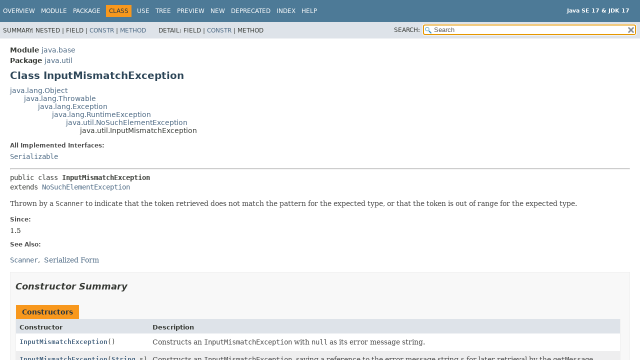

--- FILE ---
content_type: text/html; charset=utf-8
request_url: https://www.cs.usfca.edu/~cs272/javadoc/api/java.base/java/util/InputMismatchException.html
body_size: 11198
content:
<!DOCTYPE HTML>
<html lang="en">
<head>
<!-- Generated by javadoc (17) -->
<title>InputMismatchException (Java SE 17 &amp; JDK 17)</title>
<meta name="viewport" content="width=device-width, initial-scale=1">
<meta http-equiv="Content-Type" content="text/html; charset=UTF-8">
<meta name="description" content="declaration: module: java.base, package: java.util, class: InputMismatchException">
<meta name="generator" content="javadoc/ClassWriterImpl">
<meta name="keywords" content="java.util.InputMismatchException class">
<link rel="stylesheet" type="text/css" href="../../../stylesheet.css" title="Style">
<link rel="stylesheet" type="text/css" href="../../../script-dir/jquery-ui.min.css" title="Style">
<link rel="stylesheet" type="text/css" href="../../../jquery-ui.overrides.css" title="Style">
<script type="text/javascript" src="../../../script.js"></script>
<script type="text/javascript" src="../../../script-dir/jquery-3.5.1.min.js"></script>
<script type="text/javascript" src="../../../script-dir/jquery-ui.min.js"></script>
</head>
<body class="class-declaration-page">
<script type="text/javascript">var pathtoroot = "../../../";
loadScripts(document, 'script');</script>
<noscript>
<div>JavaScript is disabled on your browser.</div>
</noscript>
<div class="flex-box">
<header role="banner" class="flex-header">
<nav role="navigation">
<!-- ========= START OF TOP NAVBAR ======= -->
<div class="top-nav" id="navbar-top">
<div class="skip-nav"><a href="#skip-navbar-top" title="Skip navigation links">Skip navigation links</a></div>
<div class="about-language"><div style="margin-top: 14px;"><strong>Java SE 17 &amp; JDK 17</strong> </div></div>
<ul id="navbar-top-firstrow" class="nav-list" title="Navigation">
<li><a href="../../../index.html">Overview</a></li>
<li><a href="../../module-summary.html">Module</a></li>
<li><a href="package-summary.html">Package</a></li>
<li class="nav-bar-cell1-rev">Class</li>
<li><a href="class-use/InputMismatchException.html">Use</a></li>
<li><a href="package-tree.html">Tree</a></li>
<li><a href="../../../preview-list.html">Preview</a></li>
<li><a href="../../../new-list.html">New</a></li>
<li><a href="../../../deprecated-list.html">Deprecated</a></li>
<li><a href="../../../index-files/index-1.html">Index</a></li>
<li><a href="../../../help-doc.html#class">Help</a></li>
</ul>
</div>
<div class="sub-nav">
<div>
<ul class="sub-nav-list">
<li>Summary:&nbsp;</li>
<li>Nested&nbsp;|&nbsp;</li>
<li>Field&nbsp;|&nbsp;</li>
<li><a href="#constructor-summary">Constr</a>&nbsp;|&nbsp;</li>
<li><a href="#method-summary">Method</a></li>
</ul>
<ul class="sub-nav-list">
<li>Detail:&nbsp;</li>
<li>Field&nbsp;|&nbsp;</li>
<li><a href="#constructor-detail">Constr</a>&nbsp;|&nbsp;</li>
<li>Method</li>
</ul>
</div>
<div class="nav-list-search"><label for="search-input">SEARCH:</label>
<input type="text" id="search-input" value="search" disabled="disabled">
<input type="reset" id="reset-button" value="reset" disabled="disabled">
</div>
</div>
<!-- ========= END OF TOP NAVBAR ========= -->
<span class="skip-nav" id="skip-navbar-top"></span></nav>
</header>
<div class="flex-content">
<main role="main">
<!-- ======== START OF CLASS DATA ======== -->
<div class="header">
<div class="sub-title"><span class="module-label-in-type">Module</span>&nbsp;<a href="../../module-summary.html">java.base</a></div>
<div class="sub-title"><span class="package-label-in-type">Package</span>&nbsp;<a href="package-summary.html">java.util</a></div>
<h1 title="Class InputMismatchException" class="title">Class InputMismatchException</h1>
</div>
<div class="inheritance" title="Inheritance Tree"><a href="../lang/Object.html" title="class in java.lang">java.lang.Object</a>
<div class="inheritance"><a href="../lang/Throwable.html" title="class in java.lang">java.lang.Throwable</a>
<div class="inheritance"><a href="../lang/Exception.html" title="class in java.lang">java.lang.Exception</a>
<div class="inheritance"><a href="../lang/RuntimeException.html" title="class in java.lang">java.lang.RuntimeException</a>
<div class="inheritance"><a href="NoSuchElementException.html" title="class in java.util">java.util.NoSuchElementException</a>
<div class="inheritance">java.util.InputMismatchException</div>
</div>
</div>
</div>
</div>
</div>
<section class="class-description" id="class-description">
<dl class="notes">
<dt>All Implemented Interfaces:</dt>
<dd><code><a href="../io/Serializable.html" title="interface in java.io">Serializable</a></code></dd>
</dl>
<hr>
<div class="type-signature"><span class="modifiers">public class </span><span class="element-name type-name-label">InputMismatchException</span>
<span class="extends-implements">extends <a href="NoSuchElementException.html" title="class in java.util">NoSuchElementException</a></span></div>
<div class="block">Thrown by a <code>Scanner</code> to indicate that the token
 retrieved does not match the pattern for the expected type, or
 that the token is out of range for the expected type.</div>
<dl class="notes">
<dt>Since:</dt>
<dd>1.5</dd>
<dt>See Also:</dt>
<dd>
<ul class="see-list">
<li><a href="Scanner.html" title="class in java.util"><code>Scanner</code></a></li>
<li><a href="../../../serialized-form.html#java.util.InputMismatchException">Serialized Form</a></li>
</ul>
</dd>
</dl>
</section>
<section class="summary">
<ul class="summary-list">
<!-- ======== CONSTRUCTOR SUMMARY ======== -->
<li>
<section class="constructor-summary" id="constructor-summary">
<h2>Constructor Summary</h2>
<div class="caption"><span>Constructors</span></div>
<div class="summary-table two-column-summary">
<div class="table-header col-first">Constructor</div>
<div class="table-header col-last">Description</div>
<div class="col-constructor-name even-row-color"><code><a href="#%3Cinit%3E()" class="member-name-link">InputMismatchException</a>()</code></div>
<div class="col-last even-row-color">
<div class="block">Constructs an <code>InputMismatchException</code> with <code>null</code>
 as its error message string.</div>
</div>
<div class="col-constructor-name odd-row-color"><code><a href="#%3Cinit%3E(java.lang.String)" class="member-name-link">InputMismatchException</a><wbr>(<a href="../lang/String.html" title="class in java.lang">String</a>&nbsp;s)</code></div>
<div class="col-last odd-row-color">
<div class="block">Constructs an <code>InputMismatchException</code>, saving a reference
 to the error message string <code>s</code> for later retrieval by the
 <code>getMessage</code> method.</div>
</div>
</div>
</section>
</li>
<!-- ========== METHOD SUMMARY =========== -->
<li>
<section class="method-summary" id="method-summary">
<h2>Method Summary</h2>
<div class="inherited-list">
<h3 id="methods-inherited-from-class-java.lang.Throwable">Methods declared in class&nbsp;java.lang.<a href="../lang/Throwable.html" title="class in java.lang">Throwable</a></h3>
<code><a href="../lang/Throwable.html#addSuppressed(java.lang.Throwable)">addSuppressed</a>, <a href="../lang/Throwable.html#fillInStackTrace()">fillInStackTrace</a>, <a href="../lang/Throwable.html#getCause()">getCause</a>, <a href="../lang/Throwable.html#getLocalizedMessage()">getLocalizedMessage</a>, <a href="../lang/Throwable.html#getMessage()">getMessage</a>, <a href="../lang/Throwable.html#getStackTrace()">getStackTrace</a>, <a href="../lang/Throwable.html#getSuppressed()">getSuppressed</a>, <a href="../lang/Throwable.html#initCause(java.lang.Throwable)">initCause</a>, <a href="../lang/Throwable.html#printStackTrace()">printStackTrace</a>, <a href="../lang/Throwable.html#printStackTrace(java.io.PrintStream)">printStackTrace</a>, <a href="../lang/Throwable.html#printStackTrace(java.io.PrintWriter)">printStackTrace</a>, <a href="../lang/Throwable.html#setStackTrace(java.lang.StackTraceElement%5B%5D)">setStackTrace</a>, <a href="../lang/Throwable.html#toString()">toString</a></code></div>
<div class="inherited-list">
<h3 id="methods-inherited-from-class-java.lang.Object">Methods declared in class&nbsp;java.lang.<a href="../lang/Object.html" title="class in java.lang">Object</a></h3>
<code><a href="../lang/Object.html#clone()">clone</a>, <a href="../lang/Object.html#equals(java.lang.Object)">equals</a>, <a href="../lang/Object.html#finalize()">finalize</a>, <a href="../lang/Object.html#getClass()">getClass</a>, <a href="../lang/Object.html#hashCode()">hashCode</a>, <a href="../lang/Object.html#notify()">notify</a>, <a href="../lang/Object.html#notifyAll()">notifyAll</a>, <a href="../lang/Object.html#wait()">wait</a>, <a href="../lang/Object.html#wait(long)">wait</a>, <a href="../lang/Object.html#wait(long,int)">wait</a></code></div>
</section>
</li>
</ul>
</section>
<section class="details">
<ul class="details-list">
<!-- ========= CONSTRUCTOR DETAIL ======== -->
<li>
<section class="constructor-details" id="constructor-detail">
<h2>Constructor Details</h2>
<ul class="member-list">
<li>
<section class="detail" id="&lt;init&gt;()">
<h3>InputMismatchException</h3>
<div class="member-signature"><span class="modifiers">public</span>&nbsp;<span class="element-name">InputMismatchException</span>()</div>
<div class="block">Constructs an <code>InputMismatchException</code> with <code>null</code>
 as its error message string.</div>
</section>
</li>
<li>
<section class="detail" id="&lt;init&gt;(java.lang.String)">
<h3>InputMismatchException</h3>
<div class="member-signature"><span class="modifiers">public</span>&nbsp;<span class="element-name">InputMismatchException</span><wbr><span class="parameters">(<a href="../lang/String.html" title="class in java.lang">String</a>&nbsp;s)</span></div>
<div class="block">Constructs an <code>InputMismatchException</code>, saving a reference
 to the error message string <code>s</code> for later retrieval by the
 <code>getMessage</code> method.</div>
<dl class="notes">
<dt>Parameters:</dt>
<dd><code>s</code> - the detail message.</dd>
</dl>
</section>
</li>
</ul>
</section>
</li>
</ul>
</section>
<!-- ========= END OF CLASS DATA ========= -->
</main>
<footer role="contentinfo">
<hr>
<p class="legal-copy"><small><a href="https://bugreport.java.com/bugreport/">Report a bug or suggest an enhancement</a><br> For further API reference and developer documentation see the <a href="https://docs.oracle.com/pls/topic/lookup?ctx=javase17&amp;id=homepage" target="_blank">Java SE Documentation</a>, which contains more detailed, developer-targeted descriptions with conceptual overviews, definitions of terms, workarounds, and working code examples. <a href="https://docs.oracle.com/en/java/javase/index.html">Other versions.</a><br> Java is a trademark or registered trademark of Oracle and/or its affiliates in the US and other countries.<br> <a href="../../../../legal/copyright.html">Copyright</a> &copy; 1993, 2021, Oracle and/or its affiliates, 500 Oracle Parkway, Redwood Shores, CA 94065 USA.<br>All rights reserved. Use is subject to <a href="https://www.oracle.com/java/javase/terms/license/java17speclicense.html">license terms</a> and the <a href="https://www.oracle.com/technetwork/java/redist-137594.html">documentation redistribution policy</a>. <!-- Version 17.0.2+8-LTS-86 --></small></p>
</footer>
</div>
</div>
</body>
</html>


--- FILE ---
content_type: text/javascript
request_url: https://www.cs.usfca.edu/~cs272/javadoc/api/module-search-index.js
body_size: 1364
content:
moduleSearchIndex = [{"l":"java.base"},{"l":"java.compiler"},{"l":"java.datatransfer"},{"l":"java.desktop"},{"l":"java.instrument"},{"l":"java.logging"},{"l":"java.management"},{"l":"java.management.rmi"},{"l":"java.naming"},{"l":"java.net.http"},{"l":"java.prefs"},{"l":"java.rmi"},{"l":"java.scripting"},{"l":"java.se"},{"l":"java.security.jgss"},{"l":"java.security.sasl"},{"l":"java.smartcardio"},{"l":"java.sql"},{"l":"java.sql.rowset"},{"l":"java.transaction.xa"},{"l":"java.xml"},{"l":"java.xml.crypto"},{"l":"jdk.accessibility"},{"l":"jdk.attach"},{"l":"jdk.charsets"},{"l":"jdk.compiler"},{"l":"jdk.crypto.cryptoki"},{"l":"jdk.crypto.ec"},{"l":"jdk.dynalink"},{"l":"jdk.editpad"},{"l":"jdk.hotspot.agent"},{"l":"jdk.httpserver"},{"l":"jdk.incubator.foreign"},{"l":"jdk.incubator.vector"},{"l":"jdk.jartool"},{"l":"jdk.javadoc"},{"l":"jdk.jcmd"},{"l":"jdk.jconsole"},{"l":"jdk.jdeps"},{"l":"jdk.jdi"},{"l":"jdk.jdwp.agent"},{"l":"jdk.jfr"},{"l":"jdk.jlink"},{"l":"jdk.jpackage"},{"l":"jdk.jshell"},{"l":"jdk.jsobject"},{"l":"jdk.jstatd"},{"l":"jdk.localedata"},{"l":"jdk.management"},{"l":"jdk.management.agent"},{"l":"jdk.management.jfr"},{"l":"jdk.naming.dns"},{"l":"jdk.naming.rmi"},{"l":"jdk.net"},{"l":"jdk.nio.mapmode"},{"l":"jdk.sctp"},{"l":"jdk.security.auth"},{"l":"jdk.security.jgss"},{"l":"jdk.xml.dom"},{"l":"jdk.zipfs"}];updateSearchResults();